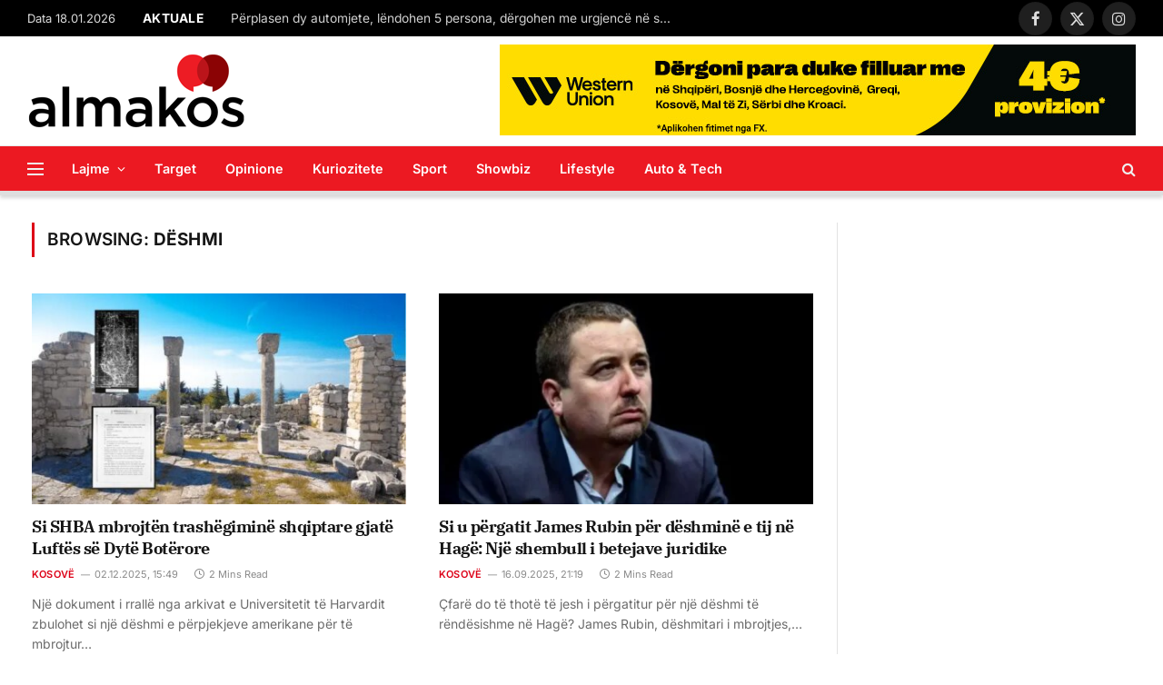

--- FILE ---
content_type: text/css
request_url: https://almakos.com/wp-content/uploads/elementor/css/post-4088.css?ver=1768263493
body_size: 393
content:
.elementor-4088 .elementor-element.elementor-element-6ea2ce4:not(.elementor-motion-effects-element-type-background), .elementor-4088 .elementor-element.elementor-element-6ea2ce4 > .elementor-motion-effects-container > .elementor-motion-effects-layer{background-color:#212121;}.elementor-4088 .elementor-element.elementor-element-6ea2ce4{transition:background 0.3s, border 0.3s, border-radius 0.3s, box-shadow 0.3s;padding:30px 30px 30px 30px;}.elementor-4088 .elementor-element.elementor-element-6ea2ce4 > .elementor-background-overlay{transition:background 0.3s, border-radius 0.3s, opacity 0.3s;}.elementor-4088 .elementor-element.elementor-element-2631109{column-gap:0px;}.elementor-4088 .elementor-element.elementor-element-c1d9530:not(.elementor-motion-effects-element-type-background), .elementor-4088 .elementor-element.elementor-element-c1d9530 > .elementor-motion-effects-container > .elementor-motion-effects-layer{background-color:#212121;}.elementor-4088 .elementor-element.elementor-element-c1d9530{transition:background 0.3s, border 0.3s, border-radius 0.3s, box-shadow 0.3s;margin-top:-25px;margin-bottom:0px;padding:0px 0px 20px 0px;}.elementor-4088 .elementor-element.elementor-element-c1d9530 > .elementor-background-overlay{transition:background 0.3s, border-radius 0.3s, opacity 0.3s;}.elementor-4088 .elementor-element.elementor-element-0b88560 > .elementor-widget-wrap > .elementor-widget:not(.elementor-widget__width-auto):not(.elementor-widget__width-initial):not(:last-child):not(.elementor-absolute){margin-block-end:0px;}.elementor-4088 .elementor-element.elementor-element-d4c7fbf{--divider-border-style:solid;--divider-color:#FFFFFF30;--divider-border-width:1px;}.elementor-4088 .elementor-element.elementor-element-d4c7fbf .elementor-divider-separator{width:100%;}.elementor-4088 .elementor-element.elementor-element-d4c7fbf .elementor-divider{padding-block-start:20px;padding-block-end:20px;}.elementor-4088 .elementor-element.elementor-element-cc10c76{margin-top:10px;margin-bottom:0px;}.elementor-4088 .elementor-element.elementor-element-2f8cb85{font-size:13px;color:#ABABAB;}.elementor-4088 .elementor-element.elementor-element-73588a8 .ts-el-list{--spacing:18px;justify-content:flex-end;text-align:right;--sep-weight:1px;--sep-style:solid;--sep-height:12px;--c-sep:#B3C3CB;}.elementor-4088 .elementor-element.elementor-element-73588a8 .ts-el-list {--sep-weight:2px;}.elementor-4088 .elementor-element.elementor-element-73588a8 .ts-el-list .item{color:#D3D3D3;font-size:13px;}.elementor-4088 .elementor-element.elementor-element-73588a8 .ts-el-list a{color:inherit;}@media(max-width:1024px){.elementor-4088 .elementor-element.elementor-element-2f8cb85{text-align:center;}.elementor-4088 .elementor-element.elementor-element-73588a8 .ts-el-list{justify-content:center;text-align:center;}}@media(max-width:767px){.elementor-4088 .elementor-element.elementor-element-c1d9530{padding:40px 0px 50px 0px;}.elementor-4088 .elementor-element.elementor-element-d4c7fbf .elementor-divider{padding-block-start:10px;padding-block-end:10px;}.elementor-4088 .elementor-element.elementor-element-73588a8 > .elementor-widget-container{margin:15px 0px 0px 0px;}}@media(min-width:768px){.elementor-4088 .elementor-element.elementor-element-f222928{width:19.559%;}.elementor-4088 .elementor-element.elementor-element-a9ab36c{width:41.198%;}.elementor-4088 .elementor-element.elementor-element-a91ecd1{width:38.908%;}}@media(max-width:1024px) and (min-width:768px){.elementor-4088 .elementor-element.elementor-element-580d2a7{width:100%;}.elementor-4088 .elementor-element.elementor-element-be47f85{width:100%;}}